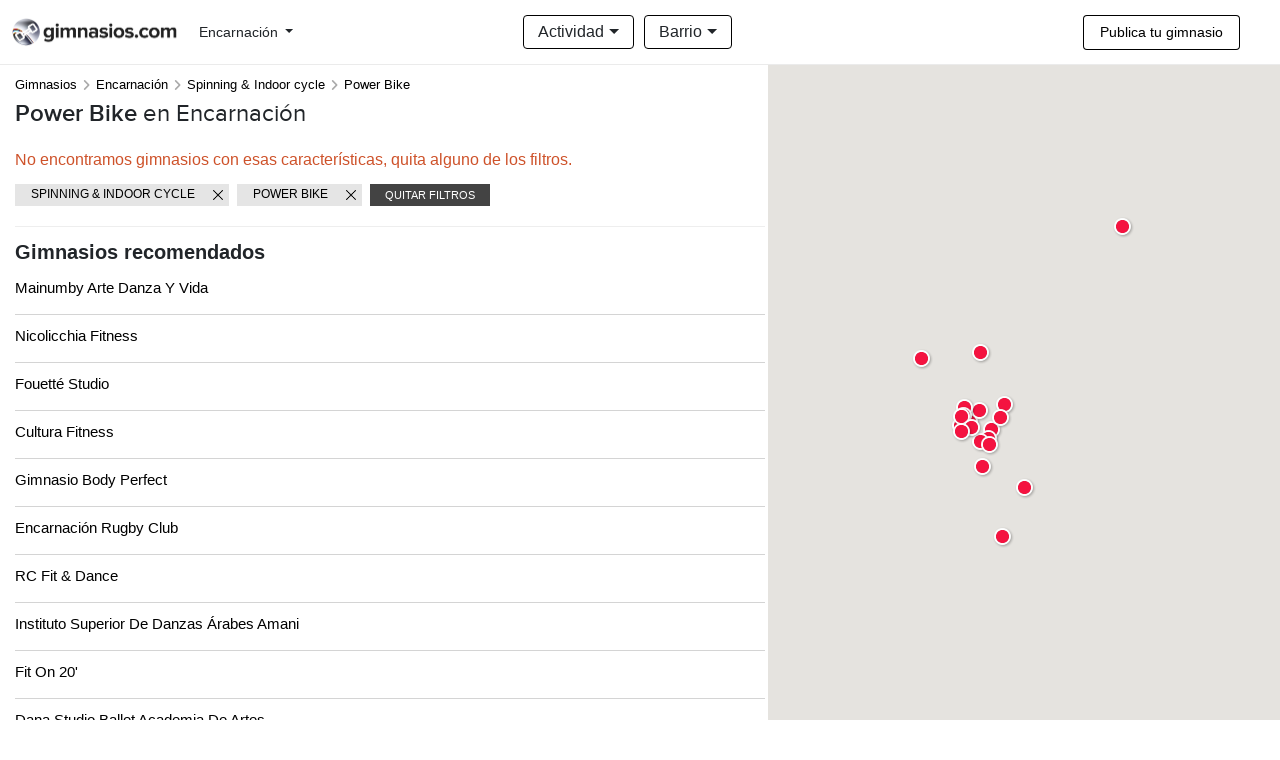

--- FILE ---
content_type: text/html; charset=UTF-8
request_url: https://www.gimnasios.com.py/encarnacion/spinning-indoor-cycle/power-bike/
body_size: 11671
content:
<!DOCTYPE html>
<html lang="es_PY">
    <head>
        <meta charset="UTF-8" />
        <meta name="viewport" content="width=device-width, initial-scale=1.0">

        
        
    <link rel="canonical" href="https://www.gimnasios.com.py/encarnacion/spinning-indoor-cycle/power-bike/" />

    <title>Power Bike en Encarnación - Actualizado Enero , 2026</title>

    <meta name="Description" content="Power Bike en Encarnación. Promociones exclusivas comprando en Gimnasios.com" />
    <meta name="Keywords" content="Power Bike en Encarnación, Power Bike" />

    <meta property="og:type" content="website" />
    <meta property="og:image" content="https://www.gimnasios.com.py/static/templates/default/images/fb-og-logo.png">
    <meta property="og:image:width" content="200" />
    <meta property="og:image:height" content="200" />
    <meta property="og:url" content="https://www.gimnasios.com.py/encarnacion/spinning-indoor-cycle/power-bike/">
    <meta property="og:title" content="Power Bike en Encarnación - Gimnasios.com">
    <meta property="og:description" content="Power Bike en Encarnación. Los mejores gimnasios en Encarnación están en Gimnasios.com. Compra online con el mejor precio garantizado." />
    <meta property="og:site_name" content="Gimnasios.com">
    <meta property="og:locale" content="es_PY" />
    <meta property='fb:app_id' content='239525496801325'/>

    
            <link rel="alternate" href="https://www.gimnasios.com/encarnacion/spinning-indoor-cycle/power-bike/" hreflang="es">
    
                                                                                                                                                                                <link rel="alternate" href="https://www.gimnasios.com.py/encarnacion/spinning-indoor-cycle/power-bike/" hreflang="es-PY">
                                      
    
    
        <link rel="icon" type="image/x-icon" href="https://www.gimnasios.com.py/static/templates/default/images/favicon.ico" />
        <link rel="apple-touch-icon" href="https://www.gimnasios.com.py/static/templates/default/images/apple-touch-icon.png"/>

        <link rel="stylesheet" href="https://stackpath.bootstrapcdn.com/bootstrap/4.4.1/css/bootstrap.min.css" integrity="sha384-Vkoo8x4CGsO3+Hhxv8T/Q5PaXtkKtu6ug5TOeNV6gBiFeWPGFN9MuhOf23Q9Ifjh" crossorigin="anonymous">

        <link rel="stylesheet" type="text/css" href="/vendors/fontawesome-6.1.2/css/all.css">
        <link rel="stylesheet" type="text/css" href="/vendors/fontawesome-6.1.2/css/v4-shims.css">

        <link rel="stylesheet" type="text/css" href="/css/social-icon-font.css">
        <link rel="stylesheet" type="text/css" href="/js/vendors/ajax-loading-icon/ajax-loading-icon.css">

        <link rel="stylesheet" type="text/css" href="/css/carousel.css">
        <link rel="stylesheet" type="text/css" href="/css/simple_header.css">
        <link rel="stylesheet" type="text/css" href="/css/footer.css?version=1.0">
        <link rel="stylesheet" type="text/css" href="/css/provider-review.css">

        <link media="screen" type="text/css" rel="stylesheet" href="https://cdnjs.cloudflare.com/ajax/libs/fotorama/4.6.4/fotorama.css">

        
        
                <script async data-id="101446050" src="//static.getclicky.com/js"></script>
        
                <script async data-id="101446062" src="//static.getclicky.com/js"></script>
        
                <link href="/js/vendors/ajax-loading-icon/ajax-loading-icon.css" media="screen" type="text/css" rel="stylesheet">
        <link href="/css/_provider_tags.css" media="screen" type="text/css" rel="stylesheet">
        <link href="/css/home-explore.css" media="screen" type="text/css" rel="stylesheet">
        <link href="/css/homeExploreResults.css" media="screen" type="text/css" rel="stylesheet">
        <link href="/css/explore_results_provider.css" media="screen" type="text/css" rel="stylesheet">
        <link href="/css/ratings.css" media="screen" type="text/css" rel="stylesheet">
        <link href="/css/search_results.css" media="screen" type="text/css" rel="stylesheet">
        <link href="/css/breadcrumbs.css" media="screen" type="text/css" rel="stylesheet">
    
    </head>
    <body>

        
                
            
    <section class="top-section">

      <header style="border-bottom: 1px solid rgb(0 0 0/8%)">
        <div class="container h-100">
          <div class="row h-100">
            <div class="col-6 col-sm-6 col-md-6 col-lg-3 d-flex flex-row align-items-center">
              <div class="logo">
                <!-- Desktop Logo -->
                <a href="/" class="d-none d-md-block">
                  <img src="/static/templates/default/images/logo.png" alt="Gimnasios.com" class="desktop-logo">
                </a>
                <!-- Mobile Logo -->
                <a href="/" class="d-block d-md-none">
                  <img src="/static/templates/default/images/logo-mobile.png" alt="Gimnasios.com" class="mobile-logo">
                </a>
              </div>

                            <div class="location-selector">
                <nav class="navbar navbar-expand navbar-default">
                  <button class="navbar-toggler" type="button" data-toggle="collapse" data-target="#navbarCollapse" aria-controls="navbarCollapse" aria-expanded="false" aria-label="Toggle navigation">
                    <span class="navbar-toggler-icon"></span>
                  </button>

                  <div class="collapse navbar-collapse" id="navbarCollapse">
                    <ul class="navbar-nav ml-auto">
                      <li class="nav-item dropdown">
                                                  
                          <button class="btn btn-default dropdown-toggle d-none d-md-block" type="button" id="dropdownMenuButtonDesktop" data-toggle="dropdown" aria-haspopup="true" aria-expanded="false">
                             Encarnación
                          </button>

                          <button class="btn btn-default dropdown-toggle d-flex d-md-none align-items-center " type="button" id="dropdownMenuButtonMobile" data-toggle="dropdown" aria-haspopup="true" aria-expanded="false">
                            Encarnación
                          </button>
                        
                        <div class="dropdown-menu scrollable-dropdown-menu" aria-labelledby="dropdownMenuButton">
                               
                              <a class="dropdown-item" href="/asuncion/gimnasios/">Asunción</a>
                               
                              <a class="dropdown-item" href="/ciudad-del-este/gimnasios/">Ciudad del Este</a>
                               
                              <a class="dropdown-item" href="/coronel-oviedo/gimnasios/">Coronel Oviedo</a>
                               
                              <a class="dropdown-item" href="/encarnacion/gimnasios/">Encarnación</a>
                               
                              <a class="dropdown-item" href="/gran-asuncion/gimnasios/">Gran Asunción</a>
                               
                              <a class="dropdown-item" href="/pedro-juan-caballero/gimnasios/">Pedro Juan Caballero</a>
                               
                              <a class="dropdown-item" href="/villarrica/gimnasios/">Villarrica</a>
                                             
                        </div>
                      </li>
                    </ul>
                  </div>
                </nav>
              </div>
                          </div>            

            <div class="col-lg-6 d-none d-lg-block">
              
                <div class="filter-bar h-100 d-flex flex-row align-items-center justify-content-center">

                                    <div class="dropdown dropdown-activities search-dropdown ">
                    <button class="btn dropdown-toggle" type="button" data-toggle="dropdown">Actividad <span class="caret"></span></button>
                    <div class="dropdown-menu scrollable-menu">
                      <ul class="">
                        
                                                      <li class="category">Artes Marciales</li>

                                                                                                                                                                    <li><a href="/encarnacion/artes-marciales/aikido/">Aikido</a></li>
                                                                                                                                                                                                                                                                      <li><a href="/encarnacion/artes-marciales/boxeo/">Boxeo</a></li>
                                                                                                                                                                                                                                                                      <li><a href="/encarnacion/artes-marciales/chi-kung/">Chi kung</a></li>
                                                                                                                                                                                                                                                                      <li><a href="/encarnacion/artes-marciales/defensa-personal/">Defensa Personal</a></li>
                                                                                                                                                                                                                                                                      <li><a href="/encarnacion/artes-marciales/full-contact/">Full Contact</a></li>
                                                                                                                                                                                                                                                                      <li><a href="/encarnacion/artes-marciales/hapkido/">Hapkido</a></li>
                                                                                                                                                                                                                                                                      <li><a href="/encarnacion/artes-marciales/jiu-jitsu/">Jiu Jitsu</a></li>
                                                                                                                                                                                                                                                                      <li><a href="/encarnacion/artes-marciales/judo/">Judo</a></li>
                                                                                                                                                                                                                                                                      <li><a href="/encarnacion/artes-marciales/karate/">Karate</a></li>
                                                                                                                                                                                                                                                                      <li><a href="/encarnacion/artes-marciales/karate-kyokushin/">Karate Kyokushin</a></li>
                                                                                                                                                                                                                                                                      <li><a href="/encarnacion/artes-marciales/ki-aikido/">Ki Aikido</a></li>
                                                                                                                                                                                                                                                                      <li><a href="/encarnacion/artes-marciales/kick-boxing/">Kick Boxing</a></li>
                                                                                                                                                                                                                                                                      <li><a href="/encarnacion/artes-marciales/kobudo/">Kobudo</a></li>
                                                                                                                                                                                                                                                                      <li><a href="/encarnacion/artes-marciales/krav-maga/">Krav Maga</a></li>
                                                                                                                                                                                                                                                                      <li><a href="/encarnacion/artes-marciales/kung-fu/">Kung Fu</a></li>
                                                                                                                                                                                                                                                                      <li><a href="/encarnacion/artes-marciales/martial-fitness/">Martial Fitness</a></li>
                                                                                                                                                                                                                                                                      <li><a href="/encarnacion/artes-marciales/mma/">MMA</a></li>
                                                                                                                                                                                                                                                                      <li><a href="/encarnacion/artes-marciales/muay-thai/">Muay Thai</a></li>
                                                                                                                                                                                                                                                                      <li><a href="/encarnacion/artes-marciales/ninjutsu/">Ninjutsu</a></li>
                                                                                                                                                                                                                                                                      <li><a href="/encarnacion/artes-marciales/pakua/">Pakua</a></li>
                                                                                                                                                                                                                                                                      <li><a href="/encarnacion/artes-marciales/tae-bo/">Tae-bo</a></li>
                                                                                                                                                                                                                                                                      <li><a href="/encarnacion/artes-marciales/taekwondo/">Taekwondo</a></li>
                                                                                                                                                                                                                                                                      <li><a href="/encarnacion/artes-marciales/tai-chi/">Tai Chi</a></li>
                                                                                                                                                                                                                                                                      <li><a href="/encarnacion/artes-marciales/tricking/">Tricking</a></li>
                                                                                                                                                                                                                                                                      <li><a href="/encarnacion/artes-marciales/wing-tsun/">Wing Tsun</a></li>
                                                                                                                                                                                                                                                                      <li><a href="/encarnacion/artes-marciales/wushu/">Wushu</a></li>
                                                                                                                                                          <li>&nbsp;</li>
                          
                        
                                                      <li class="category">Baile &amp; danza</li>

                                                                                                                                                                    <li><a href="/encarnacion/baile-danza/axe/">Axé</a></li>
                                                                                                                                                                                                                                                                      <li><a href="/encarnacion/baile-danza/bachata/">Bachata</a></li>
                                                                                                                                                                                                                                                                      <li><a href="/encarnacion/baile-danza/ballet-clasico/">Ballet clásico</a></li>
                                                                                                                                                                                                                                                                      <li><a href="/encarnacion/baile-danza/ballroom/">Ballroom</a></li>
                                                                                                                                                                                                                                                                      <li><a href="/encarnacion/baile-danza/break-dance/">Break dance</a></li>
                                                                                                                                                                                                                                                                      <li><a href="/encarnacion/baile-danza/capoeira/">Capoeira</a></li>
                                                                                                                                                                                                                                                                      <li><a href="/encarnacion/baile-danza/chachacha/">Chachachá</a></li>
                                                                                                                                                                                                                                                                      <li><a href="/encarnacion/baile-danza/comedia-musical/">Comedia musical</a></li>
                                                                                                                                                                                                                                                                      <li><a href="/encarnacion/baile-danza/contemporaneo/">Contemporáneo</a></li>
                                                                                                                                                                                                                                                                      <li><a href="/encarnacion/baile-danza/dancehall/">Dancehall</a></li>
                                                                                                                                                                                                                                                                      <li><a href="/encarnacion/baile-danza/danza-acrobatica/">Danza acrobática</a></li>
                                                                                                                                                                                                                                                                      <li><a href="/encarnacion/baile-danza/danza-aerea/">Danza aérea</a></li>
                                                                                                                                                                                                                                                                      <li><a href="/encarnacion/baile-danza/danza-arabe/">Danza árabe</a></li>
                                                                                                                                                                                                                                                                      <li><a href="/encarnacion/baile-danza/danza-comercial/">Danza comercial</a></li>
                                                                                                                                                                                                                                                                      <li><a href="/encarnacion/baile-danza/danza-espanola/">Danza española</a></li>
                                                                                                                                                                                                                                                                      <li><a href="/encarnacion/baile-danza/danza-india/">Danza india</a></li>
                                                                                                                                                                                                                                                                      <li><a href="/encarnacion/baile-danza/femme-style/">Femme Style</a></li>
                                                                                                                                                                                                                                                                      <li><a href="/encarnacion/baile-danza/folklore/">Folklore</a></li>
                                                                                                                                                                                                                                                                      <li><a href="/encarnacion/baile-danza/gimnasia-artistica/">Gimnasia artística</a></li>
                                                                                                                                                                                                                                                                      <li><a href="/encarnacion/baile-danza/hip-hop/">Hip Hop</a></li>
                                                                                                                                                                                                                                                                      <li><a href="/encarnacion/baile-danza/house-dance/">House dance</a></li>
                                                                                                                                                                                                                                                                      <li><a href="/encarnacion/baile-danza/jazz/">Jazz</a></li>
                                                                                                                                                                                                                                                                      <li><a href="/encarnacion/baile-danza/k-pop/">K-pop</a></li>
                                                                                                                                                                                                                                                                      <li><a href="/encarnacion/baile-danza/kizomba/">Kizomba</a></li>
                                                                                                                                                                                                                                                                      <li><a href="/encarnacion/baile-danza/lambazouk/">Lambazouk</a></li>
                                                                                                                                                                                                                                                                      <li><a href="/encarnacion/baile-danza/plena/">Plena</a></li>
                                                                                                                                                                                                                                                                      <li><a href="/encarnacion/baile-danza/pole-dance/">Pole dance</a></li>
                                                                                                                                                                                                                                                                      <li><a href="/encarnacion/baile-danza/pop-dance/">Pop Dance</a></li>
                                                                                                                                                                                                                                                                      <li><a href="/encarnacion/baile-danza/pop-latino/">Pop Latino</a></li>
                                                                                                                                                                                                                                                                      <li><a href="/encarnacion/baile-danza/reggaeton/">Reggaeton</a></li>
                                                                                                                                                                                                                                                                      <li><a href="/encarnacion/baile-danza/ritmos-latinos/">Ritmos latinos</a></li>
                                                                                                                                                                                                                                                                      <li><a href="/encarnacion/baile-danza/ritmos-urbanos/">Ritmos urbanos</a></li>
                                                                                                                                                                                                                                                                      <li><a href="/encarnacion/baile-danza/rock/">Rock</a></li>
                                                                                                                                                                                                                                                                      <li><a href="/encarnacion/baile-danza/salsa/">Salsa</a></li>
                                                                                                                                                                                                                                                                      <li><a href="/encarnacion/baile-danza/street-jazz/">Street Jazz</a></li>
                                                                                                                                                                                                                                                                      <li><a href="/encarnacion/baile-danza/tango/">Tango</a></li>
                                                                                                                                                                                                                                                                      <li><a href="/encarnacion/baile-danza/tap/">Tap</a></li>
                                                                                                                                                                                                                                                                      <li><a href="/encarnacion/baile-danza/telas/">Telas</a></li>
                                                                                                                                                                                                                                                                      <li><a href="/encarnacion/baile-danza/twerking/">Twerking</a></li>
                                                                                                                                                                                                                                                                      <li><a href="/encarnacion/baile-danza/vals/">Vals</a></li>
                                                                                                                                                                                                                                                                      <li><a href="/encarnacion/baile-danza/waacking/">Waacking</a></li>
                                                                                                                                                          <li>&nbsp;</li>
                          
                        
                                                      <li class="category">Bienestar &amp; Estética</li>

                                                                                                                                                                    <li><a href="/encarnacion/salud-estetica/capsula-termoadelgazante/">Cápsula Termoadelgazante</a></li>
                                                                                                                                                                                                                                                                      <li><a href="/encarnacion/salud-estetica/electrodos/">Electrodos</a></li>
                                                                                                                                                                                                                                                                      <li><a href="/encarnacion/salud-estetica/masaje-deportivo/">Masaje Deportivo</a></li>
                                                                                                                                                                                                                                                                      <li><a href="/encarnacion/salud-estetica/masajes/">Masajes</a></li>
                                                                                                                                                                                                                                                                      <li><a href="/encarnacion/salud-estetica/perdida-peso/">Pérdida de peso</a></li>
                                                                                                                                                                                                                                                                      <li><a href="/encarnacion/salud-estetica/plataforma-vibratoria/">Plataforma Vibratoria</a></li>
                                                                                                                                                                                                                                                                      <li><a href="/encarnacion/salud-estetica/spa/">Spa</a></li>
                                                                                                                                                                                                                                                                      <li><a href="/encarnacion/salud-estetica/ultracavitacion/">Ultracavitación</a></li>
                                                                                                                                                          <li>&nbsp;</li>
                          
                        
                                                      <li class="category">Deportes &amp; Aire libre</li>

                                                                                                                                                                    <li><a href="/encarnacion/deportes-aire-libre/basquetbol/">Básquetbol</a></li>
                                                                                                                                                                                                                                                                      <li><a href="/encarnacion/deportes-aire-libre/entrenamiento-aire-libre/">Entrenamiento al aire libre</a></li>
                                                                                                                                                                                                                                                                      <li><a href="/encarnacion/deportes-aire-libre/entrenamiento-playa/">Entrenamiento en la playa</a></li>
                                                                                                                                                                                                                                                                      <li><a href="/encarnacion/deportes-aire-libre/escalada/">Escalada</a></li>
                                                                                                                                                                                                                                                                      <li><a href="/encarnacion/deportes-aire-libre/futbol/">Fútbol</a></li>
                                                                                                                                                                                                                                                                      <li><a href="/encarnacion/deportes-aire-libre/futbol-5/">Fútbol 5</a></li>
                                                                                                                                                                                                                                                                      <li><a href="/encarnacion/deportes-aire-libre/futbol-infantil/">Fútbol infantil</a></li>
                                                                                                                                                                                                                                                                      <li><a href="/encarnacion/deportes-aire-libre/golf/">Golf</a></li>
                                                                                                                                                                                                                                                                      <li><a href="/encarnacion/deportes-aire-libre/grupo-de-running/">Grupo de Running</a></li>
                                                                                                                                                                                                                                                                      <li><a href="/encarnacion/deportes-aire-libre/padel/">Padel</a></li>
                                                                                                                                                                                                                                                                      <li><a href="/encarnacion/deportes-aire-libre/parkour/">Parkour</a></li>
                                                                                                                                                                                                                                                                      <li><a href="/encarnacion/deportes-aire-libre/patinaje/">Patinaje</a></li>
                                                                                                                                                                                                                                                                      <li><a href="/encarnacion/deportes-aire-libre/rollers/">Rollers</a></li>
                                                                                                                                                                                                                                                                      <li><a href="/encarnacion/deportes-aire-libre/running/">Running</a></li>
                                                                                                                                                                                                                                                                      <li><a href="/encarnacion/deportes-aire-libre/squash/">Squash</a></li>
                                                                                                                                                                                                                                                                      <li><a href="/encarnacion/deportes-aire-libre/tenis/">Tenis</a></li>
                                                                                                                                                                                                                                                                      <li><a href="/encarnacion/deportes-aire-libre/volley/">Volley</a></li>
                                                                                                                                                          <li>&nbsp;</li>
                          
                        
                                                      <li class="category">Fitness &amp; Aerobics</li>

                                                                                                                                                                    <li><a href="/encarnacion/fitness-aerobics/abdominales/">Abdominales</a></li>
                                                                                                                                                                                                                                                                      <li><a href="/encarnacion/fitness-aerobics/acondicionamiento-fisico/">Acondicionamiento Físico</a></li>
                                                                                                                                                                                                                                                                      <li><a href="/encarnacion/fitness-aerobics/aero-local/">Aero Local</a></li>
                                                                                                                                                                                                                                                                      <li><a href="/encarnacion/fitness-aerobics/aero-step/">Aero Step</a></li>
                                                                                                                                                                                                                                                                      <li><a href="/encarnacion/fitness-aerobics/aero-tonificacion/">Aero Tonificación</a></li>
                                                                                                                                                                                                                                                                      <li><a href="/encarnacion/fitness-aerobics/aerobics/">Aerobics</a></li>
                                                                                                                                                                                                                                                                      <li><a href="/encarnacion/fitness-aerobics/aerobox/">Aerobox</a></li>
                                                                                                                                                                                                                                                                      <li><a href="/encarnacion/fitness-aerobics/aerodance/">Aerodance</a></li>
                                                                                                                                                                                                                                                                      <li><a href="/encarnacion/fitness-aerobics/aerolatino/">Aerolatino</a></li>
                                                                                                                                                                                                                                                                      <li><a href="/encarnacion/fitness-aerobics/aqua-zumba/">Aqua Zumba</a></li>
                                                                                                                                                                                                                                                                      <li><a href="/encarnacion/fitness-aerobics/bodyattack-/">BODYATTACK ®</a></li>
                                                                                                                                                                                                                                                                      <li><a href="/encarnacion/fitness-aerobics/bodybalance-/">BODYBALANCE ®</a></li>
                                                                                                                                                                                                                                                                      <li><a href="/encarnacion/fitness-aerobics/bodycombat-/">BODYCOMBAT ®</a></li>
                                                                                                                                                                                                                                                                      <li><a href="/encarnacion/fitness-aerobics/bodyjamz-/">BODYJAMz ®</a></li>
                                                                                                                                                                                                                                                                      <li><a href="/encarnacion/fitness-aerobics/bodypump-/">BODYPUMP ®</a></li>
                                                                                                                                                                                                                                                                      <li><a href="/encarnacion/fitness-aerobics/bodystep-/">BODYSTEP ®</a></li>
                                                                                                                                                                                                                                                                      <li><a href="/encarnacion/fitness-aerobics/bodyvive-/">BODYVIVE ®</a></li>
                                                                                                                                                                                                                                                                      <li><a href="/encarnacion/fitness-aerobics/boot-camp/">Boot Camp</a></li>
                                                                                                                                                                                                                                                                      <li><a href="/encarnacion/fitness-aerobics/cardio/">Cardio</a></li>
                                                                                                                                                                                                                                                                      <li><a href="/encarnacion/fitness-aerobics/cardiobox/">Cardiobox</a></li>
                                                                                                                                                                                                                                                                      <li><a href="/encarnacion/fitness-aerobics/circuit-training/">Circuit Training</a></li>
                                                                                                                                                                                                                                                                      <li><a href="/encarnacion/fitness-aerobics/combat/">Combat</a></li>
                                                                                                                                                                                                                                                                      <li><a href="/encarnacion/fitness-aerobics/cxworx-/">CXWORX ®</a></li>
                                                                                                                                                                                                                                                                      <li><a href="/encarnacion/fitness-aerobics/electrofitness/">Electrofitness</a></li>
                                                                                                                                                                                                                                                                      <li><a href="/encarnacion/fitness-aerobics/elongacion/">Elongación</a></li>
                                                                                                                                                                                                                                                                      <li><a href="/encarnacion/fitness-aerobics/entrenamiento-personalizado/">Entrenamiento personalizado</a></li>
                                                                                                                                                                                                                                                                      <li><a href="/encarnacion/fitness-aerobics/estimulacion-temprana/">Estimulación temprana</a></li>
                                                                                                                                                                                                                                                                      <li><a href="/encarnacion/fitness-aerobics/factor-f-/">Factor F ®</a></li>
                                                                                                                                                                                                                                                                      <li><a href="/encarnacion/fitness-aerobics/fight-do-/">Fight Do ®</a></li>
                                                                                                                                                                                                                                                                      <li><a href="/encarnacion/fitness-aerobics/fit-barre/">Fit Barre</a></li>
                                                                                                                                                                                                                                                                      <li><a href="/encarnacion/fitness-aerobics/fit-combat/">Fit combat</a></li>
                                                                                                                                                                                                                                                                      <li><a href="/encarnacion/fitness-aerobics/fitball/">Fitball</a></li>
                                                                                                                                                                                                                                                                      <li><a href="/encarnacion/fitness-aerobics/full-body/">Full Body</a></li>
                                                                                                                                                                                                                                                                      <li><a href="/encarnacion/fitness-aerobics/gap/">GAP</a></li>
                                                                                                                                                                                                                                                                      <li><a href="/encarnacion/fitness-aerobics/gimnasia-acuatica/">Gimnasia Acuática</a></li>
                                                                                                                                                                                                                                                                      <li><a href="/encarnacion/fitness-aerobics/gimnasia-infantil/">Gimnasia infantil</a></li>
                                                                                                                                                                                                                                                                      <li><a href="/encarnacion/fitness-aerobics/gimnasia-localizada/">Gimnasia Localizada</a></li>
                                                                                                                                                                                                                                                                      <li><a href="/encarnacion/fitness-aerobics/hard-combat/">Hard Combat</a></li>
                                                                                                                                                                                                                                                                      <li><a href="/encarnacion/fitness-aerobics/hard-training/">Hard Training</a></li>
                                                                                                                                                                                                                                                                      <li><a href="/encarnacion/fitness-aerobics/hiit/">HIIT</a></li>
                                                                                                                                                                                                                                                                      <li><a href="/encarnacion/fitness-aerobics/jump/">JUMP</a></li>
                                                                                                                                                                                                                                                                      <li><a href="/encarnacion/fitness-aerobics/kangoo-jumps/">Kangoo Jumps</a></li>
                                                                                                                                                                                                                                                                      <li><a href="/encarnacion/fitness-aerobics/kettlebells/">Kettlebells</a></li>
                                                                                                                                                                                                                                                                      <li><a href="/encarnacion/fitness-aerobics/kimax-/">KIMAX ®</a></li>
                                                                                                                                                                                                                                                                      <li><a href="/encarnacion/fitness-aerobics/kropp-3d/">Kropp 3d</a></li>
                                                                                                                                                                                                                                                                      <li><a href="/encarnacion/fitness-aerobics/local-mix/">Local Mix</a></li>
                                                                                                                                                                                                                                                                      <li><a href="/encarnacion/fitness-aerobics/mega-danz-/">Mega Danz ®</a></li>
                                                                                                                                                                                                                                                                      <li><a href="/encarnacion/fitness-aerobics/metabolic-circuit/">Metabolic Circuit</a></li>
                                                                                                                                                                                                                                                                      <li><a href="/encarnacion/fitness-aerobics/muevelo/">Muevelo</a></li>
                                                                                                                                                                                                                                                                      <li><a href="/encarnacion/fitness-aerobics/musculacion/">Musculación</a></li>
                                                                                                                                                                                                                                                                      <li><a href="/encarnacion/fitness-aerobics/power-jump/">Power Jump</a></li>
                                                                                                                                                                                                                                                                      <li><a href="/encarnacion/fitness-aerobics/power-plate/">Power Plate</a></li>
                                                                                                                                                                                                                                                                      <li><a href="/encarnacion/fitness-aerobics/power-step/">Power Step</a></li>
                                                                                                                                                                                                                                                                      <li><a href="/encarnacion/fitness-aerobics/psicomotricidad/">Psicomotricidad</a></li>
                                                                                                                                                                                                                                                                      <li><a href="/encarnacion/fitness-aerobics/ritmos/">Ritmos</a></li>
                                                                                                                                                                                                                                                                      <li><a href="/encarnacion/fitness-aerobics/shbam-/">SH&#039;BAM ®</a></li>
                                                                                                                                                                                                                                                                      <li><a href="/encarnacion/fitness-aerobics/step/">Step</a></li>
                                                                                                                                                                                                                                                                      <li><a href="/encarnacion/fitness-aerobics/step-local/">Step Local</a></li>
                                                                                                                                                                                                                                                                      <li><a href="/encarnacion/fitness-aerobics/stretching/">Stretching</a></li>
                                                                                                                                                                                                                                                                      <li><a href="/encarnacion/fitness-aerobics/strong-nation/">STRONG Nation™</a></li>
                                                                                                                                                                                                                                                                      <li><a href="/encarnacion/fitness-aerobics/tabata/">Tabata</a></li>
                                                                                                                                                                                                                                                                      <li><a href="/encarnacion/fitness-aerobics/u-bound-/">U Bound ®</a></li>
                                                                                                                                                                                                                                                                      <li><a href="/encarnacion/fitness-aerobics/x-55-/">X 55 ®</a></li>
                                                                                                                                                                                                                                                                      <li><a href="/encarnacion/fitness-aerobics/x-fit/">X-Fit</a></li>
                                                                                                                                                                                                                                                                      <li><a href="/encarnacion/fitness-aerobics/zumba/">Zumba</a></li>
                                                                                                                                                          <li>&nbsp;</li>
                          
                        
                                                      <li class="category">Funcional &amp; CrossFit</li>

                                                                                                                                                                    <li><a href="/encarnacion/funcional-crossfit/bodybuilding/">Bodybuilding</a></li>
                                                                                                                                                                                                                                                                      <li><a href="/encarnacion/funcional-crossfit/calistenia/">Calistenia</a></li>
                                                                                                                                                                                                                                                                      <li><a href="/encarnacion/funcional-crossfit/cross-training/">Cross Training</a></li>
                                                                                                                                                                                                                                                                      <li><a href="/encarnacion/funcional-crossfit/crossfit/">CrossFit</a></li>
                                                                                                                                                                                                                                                                      <li><a href="/encarnacion/funcional-crossfit/entrenamiento-en-suspension/">Entrenamiento en suspensión</a></li>
                                                                                                                                                                                                                                                                      <li><a href="/encarnacion/funcional-crossfit/entrenamiento-funcional/">Entrenamiento funcional</a></li>
                                                                                                                                                                                                                                                                      <li><a href="/encarnacion/funcional-crossfit/entrenamiento-hibrido/">Entrenamiento híbrido</a></li>
                                                                                                                                                                                                                                                                      <li><a href="/encarnacion/funcional-crossfit/fuerza/">Fuerza</a></li>
                                                                                                                                                                                                                                                                      <li><a href="/encarnacion/funcional-crossfit/full-training/">Full Training</a></li>
                                                                                                                                                                                                                                                                      <li><a href="/encarnacion/funcional-crossfit/les-mills/">Les Mills</a></li>
                                                                                                                                                                                                                                                                      <li><a href="/encarnacion/funcional-crossfit/ocr-training/">OCR Training</a></li>
                                                                                                                                                                                                                                                                      <li><a href="/encarnacion/funcional-crossfit/open-box-training/">Open Box</a></li>
                                                                                                                                                                                                                                                                      <li><a href="/encarnacion/funcional-crossfit/trepar-la-cuerda/">Trepar la cuerda</a></li>
                                                                                                                                                                                                                                                                      <li><a href="/encarnacion/funcional-crossfit/trx/">TRX</a></li>
                                                                                                                                                          <li>&nbsp;</li>
                          
                        
                                                      <li class="category">Natación</li>

                                                                                                                                                                    <li><a href="/encarnacion/natacion/acuaterapia/">Acuaterapia</a></li>
                                                                                                                                                                                                                                                                      <li><a href="/encarnacion/natacion/aqua-spinning/">Aqua Spinning</a></li>
                                                                                                                                                                                                                                                                      <li><a href="/encarnacion/natacion/aqua-zumba/">Aqua Zumba</a></li>
                                                                                                                                                                                                                                                                      <li><a href="/encarnacion/natacion/natacion/">Natación</a></li>
                                                                                                                                                                                                                                                                      <li><a href="/encarnacion/natacion/pileta-libre/">Pileta libre</a></li>
                                                                                                                                                          <li>&nbsp;</li>
                          
                        
                                                      <li class="category">Pilates</li>

                                                                                                                                                                    <li><a href="/encarnacion/pilates/esferokinesis/">Esferokinesis</a></li>
                                                                                                                                                                                                                                                                      <li><a href="/encarnacion/pilates/clases-pilates/">Pilates</a></li>
                                                                                                                                                                                                                                                                      <li><a href="/encarnacion/pilates/pilates-aereo/">Pilates Aéreo</a></li>
                                                                                                                                                                                                                                                                      <li><a href="/encarnacion/pilates/pilates-circuito/">Pilates Circuito</a></li>
                                                                                                                                                                                                                                                                      <li><a href="/encarnacion/pilates/pilates-mat/">Pilates Mat</a></li>
                                                                                                                                                                                                                                                                      <li><a href="/encarnacion/pilates/pilates-reformer/">Pilates Reformer</a></li>
                                                                                                                                                                                                                                                                      <li><a href="/encarnacion/pilates/wellbarre/">WellBarre</a></li>
                                                                                                                                                          <li>&nbsp;</li>
                          
                        
                                                      <li class="category">Spinning &amp; Indoor cycle</li>

                                                                                                                                                                    <li><a href="/encarnacion/spinning-indoor-cycle/cycle/">Cycle</a></li>
                                                                                                                                                                                                                                                                      <li><a href="/encarnacion/spinning-indoor-cycle/indoor-bike/">Indoor Bike</a></li>
                                                                                                                                                                                                                                                                      <li><a href="/encarnacion/spinning-indoor-cycle/indoor-cycle/">Indoor Cycle</a></li>
                                                                                                                                                                                                                                                                      <li><a href="/encarnacion/spinning-indoor-cycle/power-bike/">Power Bike</a></li>
                                                                                                                                                                                                                                                                      <li><a href="/encarnacion/spinning-indoor-cycle/rpm-/">RPM ®</a></li>
                                                                                                                                                                                                                                                                      <li><a href="/encarnacion/spinning-indoor-cycle/spinning/">Spinning</a></li>
                                                                                                                                                                                                                                                                      <li><a href="/encarnacion/spinning-indoor-cycle/spinning-virtual/">Spinning Virtual</a></li>
                                                                                                                                                                                                                                                                      <li><a href="/encarnacion/spinning-indoor-cycle/thermobike/">ThermoBike</a></li>
                                                                                                                                                                                                                                                                      <li><a href="/encarnacion/spinning-indoor-cycle/top-ride-/">Top Ride ®</a></li>
                                                                                                                                                          <li>&nbsp;</li>
                          
                        
                                                      <li class="category">Yoga</li>

                                                                                                                                                                    <li><a href="/encarnacion/yoga/bikram-yoga/">Bikram Yoga</a></li>
                                                                                                                                                                                                                                                                      <li><a href="/encarnacion/yoga/hatha-yoga/">Hatha Yoga</a></li>
                                                                                                                                                                                                                                                                      <li><a href="/encarnacion/yoga/hot-yoga/">Hot Yoga</a></li>
                                                                                                                                                                                                                                                                      <li><a href="/encarnacion/yoga/kundalini-yoga/">Kundalini Yoga</a></li>
                                                                                                                                                                                                                                                                      <li><a href="/encarnacion/yoga/power-yoga/">Power Yoga</a></li>
                                                                                                                                                                                                                                                                      <li><a href="/encarnacion/yoga/clases-yoga/">Yoga</a></li>
                                                                                                                                                                                                                                                                      <li><a href="/encarnacion/yoga/yoga-aereo/">Yoga Aéreo</a></li>
                                                                                                                                                                                                                                                                      <li><a href="/encarnacion/yoga/yoga-ashtanga/">Yoga Ashtanga</a></li>
                                                                                                                                                                                                                                                                      <li><a href="/encarnacion/yoga/yoga-dinamico/">Yoga Dinámico</a></li>
                                                                                                                                                                                                                                                                      <li><a href="/encarnacion/yoga/yoga-iyengar/">Yoga Iyengar</a></li>
                                                                                                                                                                                                                                                                      <li><a href="/encarnacion/yoga/yoga-kurunta/">Yoga Kurunta</a></li>
                                                                                                                                                                                                                                                                      <li><a href="/encarnacion/yoga/yoga-natha/">Yoga Natha</a></li>
                                                                                                                                                                                                                                                                      <li><a href="/encarnacion/yoga/yoga-prenatal/">Yoga Prenatal</a></li>
                                                                                                                                                                                                                                                                      <li><a href="/encarnacion/yoga/yoga-vinyasa-flow/">Yoga Vinyasa Flow</a></li>
                                                                                                                                                          <li>&nbsp;</li>
                          
                        
                      </ul>
                    </div>
                  </div>
                  
                  
                                                                                  
                    <div class="dropdown dropdown-districts search-dropdown">
                      <button class="btn dropdown-toggle" type="button" data-toggle="dropdown">Barrio <span class="caret"></span></button>
                      <div class="dropdown-menu scrollable-menu">
                        <ul class="">
                                                                                                                                                      <li><a href="/encarnacion/arroyo-pora/spinning-indoor-cycle/power-bike/">Arroyo Porã</a></li>
                                                                                                                                                                                                                                                <li><a href="/encarnacion/catedral/spinning-indoor-cycle/power-bike/">Catedral</a></li>
                                                                                                                                                                                                                                                <li><a href="/encarnacion/centro-encarnacion/spinning-indoor-cycle/power-bike/">Centro</a></li>
                                                                                                                                                                                                                                                <li><a href="/encarnacion/ciudad-nueva-encarnacion/spinning-indoor-cycle/power-bike/">Ciudad Nueva</a></li>
                                                                                                                                                                                                                                                <li><a href="/encarnacion/maria-auxiliadora/spinning-indoor-cycle/power-bike/">María Auxiliadora</a></li>
                                                                                                                                                                                                                                                <li><a href="/encarnacion/san-blas-encarnacion/spinning-indoor-cycle/power-bike/">San Blas</a></li>
                                                                                                                                                                                                                                                <li><a href="/encarnacion/san-jose-encarnacion/spinning-indoor-cycle/power-bike/">San José</a></li>
                                                                                                                                                                                                                                                <li><a href="/encarnacion/san-pedro-encarnacion/spinning-indoor-cycle/power-bike/">San Pedro</a></li>
                                                                                                                                            </ul>
                      </div>
                    </div>
                  
                </div>
                          </div>

            <div class="col-6 col-sm-6 col-md-6 col-lg-3">
              <a class="list-your-property btn-default d-none d-md-block" href="https://socios.gimnasios.com/" target="_blank">Publica tu gimnasio</a>
              <a class="list-your-property btn-default d-block d-md-none" href="https://socios.gimnasios.com/" target="_blank">Publica tu gym</a>
            </div>

          </div>
        </div>
      </header>
    </section>

    <section class="page-content">
      <div class="dnz-inbox-page">
        <div class="container-fluid clearfix">

          <div id="listing" class="left-column clearfix" style="transform: translateX(0%);transition: transform 850ms cubic-bezier(0.25, 1, 0.5, 1) 50ms;">

              <!-- STARTS BREADCRUMBS SECTION -->
              <div class="breadcrumbs-container breadcrumbs-container-search">
                <nav id="breadcrumb" class="gm-breadcrumb" role="navigation" aria-label="You are here">
                  <ol class="breadcrumb_list" vocab="http://schema.org/" typeof="BreadcrumbList">

                    <li property="itemListElement" typeof="ListItem" class="breadcrumb_item inline-container">
                      <div class="breadcrumb_text">
                        <a property="item" typeof="WebPage" href="/" class="link" title="Gimnasios.com">Gimnasios</a>
                        <meta property="position" content="1">
                        <meta property="name" content="gimnasios.com">
                      </div>
                    </li>

                                          
                        <li property="itemListElement" typeof="ListItem" class="breadcrumb_item inline-container">
                          <i class="fas fa-angle-right"></i>
                          <div class="breadcrumb_text">
                            <a property="item" typeof="WebPage" href="/encarnacion/gimnasios/" class="link" title="Encarnación">Encarnación</a>
                            <meta property="position" content="2">
                            <meta property="name" content="Encarnación">
                          </div>
                        </li>

                      
                                          
                        <li property="itemListElement" typeof="ListItem" class="breadcrumb_item inline-container">
                          <i class="fas fa-angle-right"></i>
                          <div class="breadcrumb_text">
                            <a property="item" typeof="WebPage" href="/encarnacion/spinning-indoor-cycle/" class="link" title="Spinning &amp; Indoor cycle">Spinning &amp; Indoor cycle</a>
                            <meta property="position" content="3">
                            <meta property="name" content="Spinning &amp; Indoor cycle">
                          </div>
                        </li>

                      
                                          
                        <li property="itemListElement" typeof="ListItem" class="breadcrumb_item inline-container">
                          <i class="fas fa-angle-right"></i>
                          <div class="breadcrumb_text">
                          <h1 class="breadcrumb_h1">Power Bike</h1>
                          <meta property="position" content="4">
                          <meta property="name" content="Power Bike">
                          </div>
                        </li>

                      
                    
                  </ol>
                </nav>
              </div>
              <!-- ENDS BREADCRUMBS SECTION -->


              <div class="movete-search-results-header">
                <h1><span id="movete-search-title-search">Power Bike</span> en <span id="movete-search-title-place">Encarnación</span></h1>
              </div>

                            <div class="dance-up-no-results " style="padding:0 18px 10px 0px;border-bottom:1px solid #eee;">
                  <p class="dance-up-app-error" style="font-size: 1.6rem; margin: 0px auto 12px auto; padding: 0px; color:#ce522a">No encontramos gimnasios con esas características, quita alguno de los filtros.</p>

                  <div class="applied-filter tags">

                    

                    
                      
                                                                            
                      
                      <p>
                        <a href="/encarnacion/gimnasios/" class="filtered-brand">Spinning &amp; Indoor cycle</a>
                        <a href="/encarnacion/gimnasios/" class="remove-icon" data-type="f" data-parent="Brand" data-filter="2GO"></a>
                      </p>
                    

                    
                      
                        
                                                                                  
                        
                      
                      <p>
                        <a href="/encarnacion/spinning-indoor-cycle/" class="filtered-brand">Power Bike</a>
                        <a href="/encarnacion/spinning-indoor-cycle/" class="remove-icon" data-type="f" data-parent="Brand" data-filter="2GO"></a>
                      </p>
                    

                    
                    <a class="clear-all" href="/encarnacion/gimnasios/">Quitar filtros</a>
                  </div>
              </div>
              <p style="padding: 10px 18px 0px 0px;margin: 0;font-size: 20px;font-weight: 600;"> Gimnasios recomendados</p>
              

              <div class="js_skeleton__search-wrapper">
                                      <div class="skeleton__search-item">
                      <div class="skeleton-full">
                        <div class="skeleton-full__images col-md-4 col-sm-12 col-xs-12">
                          <div class="skeleton-full__images-item"></div>
                        </div>
                        <div class="skeleton-full__content col-md-8 col-sm-12 col-xs-12">
                          <div class="skeleton-full__content-item-small half"></div>
                          <div class="skeleton-full__content-item-small quarter"></div>
                          <div class="skeleton-full__content-item-big"></div>
                          <div class="skeleton-full__content-item-big"></div>
                        </div>
                      </div>
                    </div>
                                      <div class="skeleton__search-item">
                      <div class="skeleton-full">
                        <div class="skeleton-full__images col-md-4 col-sm-12 col-xs-12">
                          <div class="skeleton-full__images-item"></div>
                        </div>
                        <div class="skeleton-full__content col-md-8 col-sm-12 col-xs-12">
                          <div class="skeleton-full__content-item-small half"></div>
                          <div class="skeleton-full__content-item-small quarter"></div>
                          <div class="skeleton-full__content-item-big"></div>
                          <div class="skeleton-full__content-item-big"></div>
                        </div>
                      </div>
                    </div>
                                      <div class="skeleton__search-item">
                      <div class="skeleton-full">
                        <div class="skeleton-full__images col-md-4 col-sm-12 col-xs-12">
                          <div class="skeleton-full__images-item"></div>
                        </div>
                        <div class="skeleton-full__content col-md-8 col-sm-12 col-xs-12">
                          <div class="skeleton-full__content-item-small half"></div>
                          <div class="skeleton-full__content-item-small quarter"></div>
                          <div class="skeleton-full__content-item-big"></div>
                          <div class="skeleton-full__content-item-big"></div>
                        </div>
                      </div>
                    </div>
                                      <div class="skeleton__search-item">
                      <div class="skeleton-full">
                        <div class="skeleton-full__images col-md-4 col-sm-12 col-xs-12">
                          <div class="skeleton-full__images-item"></div>
                        </div>
                        <div class="skeleton-full__content col-md-8 col-sm-12 col-xs-12">
                          <div class="skeleton-full__content-item-small half"></div>
                          <div class="skeleton-full__content-item-small quarter"></div>
                          <div class="skeleton-full__content-item-big"></div>
                          <div class="skeleton-full__content-item-big"></div>
                        </div>
                      </div>
                    </div>
                                </div>

              <div class="js_matches-wrapper clearfix" data-pin-icon="/images/location.png">

                                        
<div class="movete-result-provider js_hoverable__search-item" href="/mainumby-arte-danza-y-vida/"  data-lat="-27.33225700" data-lng="-55.86205100" data-providername="Mainumby Arte Danza Y Vida"
data-address="Independencia Nacional Esquina 14 De Mayo" data-provider="11691"  data-addressicon="/images/location.png" data-profilePath="/mainumby-arte-danza-y-vida/" >

  

  <div class="movete-result-provider-data" style="width:100%" >

    <a href="/mainumby-arte-danza-y-vida/" class="result-provider-link" target="_blank">

              <p class="movete-result-provider-name" style="font-weight: normal;font-size: 1.5rem;">Mainumby Arte Danza Y Vida</p>
      
          </a>

  </div>



  
</div>
                                        
<div class="movete-result-provider js_hoverable__search-item" href="/nicolicchia-fitness/"  data-lat="-27.34326000" data-lng="-55.86504300" data-providername="Nicolicchia Fitness"
data-address="Carlos Antonio López Entre Pedro Juan Caballero Y Antequera" data-provider="11702"  data-addressicon="/images/location.png" data-profilePath="/nicolicchia-fitness/" >

  

  <div class="movete-result-provider-data" style="width:100%" >

    <a href="/nicolicchia-fitness/" class="result-provider-link" target="_blank">

              <p class="movete-result-provider-name" style="font-weight: normal;font-size: 1.5rem;">Nicolicchia Fitness</p>
      
          </a>

  </div>



  
</div>
                                        
<div class="movete-result-provider js_hoverable__search-item" href="/fouette-studio/"  data-lat="-27.30856100" data-lng="-55.86595400" data-providername="Fouetté Studio"
data-address="Rio Apa Casi Avenida Víctor Matiauda" data-provider="11703"  data-addressicon="/images/location.png" data-profilePath="/fouette-studio/" >

  

  <div class="movete-result-provider-data" style="width:100%" >

    <a href="/fouette-studio/" class="result-provider-link" target="_blank">

              <p class="movete-result-provider-name" style="font-weight: normal;font-size: 1.5rem;">Fouetté Studio</p>
      
          </a>

  </div>



  
</div>
                                        
<div class="movete-result-provider js_hoverable__search-item" href="/cultura-fitness/"  data-lat="-27.32954700" data-lng="-55.86960900" data-providername="Cultura Fitness"
data-address="General Artigas Casi 25 De Mayo" data-provider="11701"  data-addressicon="/images/location.png" data-profilePath="/cultura-fitness/" >

  

  <div class="movete-result-provider-data" style="width:100%" >

    <a href="/cultura-fitness/" class="result-provider-link" target="_blank">

              <p class="movete-result-provider-name" style="font-weight: normal;font-size: 1.5rem;">Cultura Fitness</p>
      
          </a>

  </div>



  
</div>
                                        
<div class="movete-result-provider js_hoverable__search-item" href="/gimnasio-body-perfect/"  data-lat="-27.31043300" data-lng="-55.88614200" data-providername="Gimnasio Body Perfect"
data-address="Dolores De Acuña Casi Carlos Hrase" data-provider="11698"  data-addressicon="/images/location.png" data-profilePath="/gimnasio-body-perfect/" >

  

  <div class="movete-result-provider-data" style="width:100%" >

    <a href="/gimnasio-body-perfect/" class="result-provider-link" target="_blank">

              <p class="movete-result-provider-name" style="font-weight: normal;font-size: 1.5rem;">Gimnasio Body Perfect</p>
      
          </a>

  </div>



  
</div>
                                        
<div class="movete-result-provider js_hoverable__search-item" href="/encarnacion-rugby-club/"  data-lat="-27.27029300" data-lng="-55.81697600" data-providername="Encarnación Rugby Club"
data-address="Ruta 6 Km 8" data-provider="11679"  data-addressicon="/images/location.png" data-profilePath="/encarnacion-rugby-club/" >

  

  <div class="movete-result-provider-data" style="width:100%" >

    <a href="/encarnacion-rugby-club/" class="result-provider-link" target="_blank">

              <p class="movete-result-provider-name" style="font-weight: normal;font-size: 1.5rem;">Encarnación Rugby Club</p>
      
          </a>

  </div>



  
</div>
                                        
<div class="movete-result-provider js_hoverable__search-item" href="/rc-fit--dance/"  data-lat="-27.33098300" data-lng="-55.87251700" data-providername="RC Fit &amp; Dance"
data-address="Villarrica Esquina Avenida Dr. José Gaspar Rodríguez De Francia" data-provider="11697"  data-addressicon="/images/location.png" data-profilePath="/rc-fit--dance/" >

  

  <div class="movete-result-provider-data" style="width:100%" >

    <a href="/rc-fit--dance/" class="result-provider-link" target="_blank">

              <p class="movete-result-provider-name" style="font-weight: normal;font-size: 1.5rem;">RC Fit &amp; Dance</p>
      
          </a>

  </div>



  
</div>
                                        
<div class="movete-result-provider js_hoverable__search-item" href="/instituto-superior-de-danzas-arabes-amani/"  data-lat="-27.32442200" data-lng="-55.85758300" data-providername="Instituto Superior De Danzas Árabes Amani"
data-address="Ruta 6° Y Faustino Ríos" data-provider="11696"  data-addressicon="/images/location.png" data-profilePath="/instituto-superior-de-danzas-arabes-amani/" >

  

  <div class="movete-result-provider-data" style="width:100%" >

    <a href="/instituto-superior-de-danzas-arabes-amani/" class="result-provider-link" target="_blank">

              <p class="movete-result-provider-name" style="font-weight: normal;font-size: 1.5rem;">Instituto Superior De Danzas Árabes Amani</p>
      
          </a>

  </div>



  
</div>
                                        
<div class="movete-result-provider js_hoverable__search-item" href="/fit-on-20/"  data-lat="-27.32642300" data-lng="-55.86609800" data-providername="Fit On 20&#039;"
data-address="Avenida General Bernardino Caballero Entre Carlos Antonio López Y Mariscal Estigarribia." data-provider="11695"  data-addressicon="/images/location.png" data-profilePath="/fit-on-20/" >

  

  <div class="movete-result-provider-data" style="width:100%" >

    <a href="/fit-on-20/" class="result-provider-link" target="_blank">

              <p class="movete-result-provider-name" style="font-weight: normal;font-size: 1.5rem;">Fit On 20&#039;</p>
      
          </a>

  </div>



  
</div>
                                        
<div class="movete-result-provider js_hoverable__search-item" href="/dana-studio-ballet-academia-de-artes/"  data-lat="-27.33491700" data-lng="-55.86300400" data-providername="Dana Studio Ballet Academia De Artes"
data-address="Lomas Valentinas Entre Cerro Corá Y Monseñor Wiessen" data-provider="11693"  data-addressicon="/images/location.png" data-profilePath="/dana-studio-ballet-academia-de-artes/" >

  

  <div class="movete-result-provider-data" style="width:100%" >

    <a href="/dana-studio-ballet-academia-de-artes/" class="result-provider-link" target="_blank">

              <p class="movete-result-provider-name" style="font-weight: normal;font-size: 1.5rem;">Dana Studio Ballet Academia De Artes</p>
      
          </a>

  </div>



  
</div>
                                        
<div class="movete-result-provider js_hoverable__search-item" href="/roxy--keila-mascheroni-nutri-fitness/"  data-lat="-27.32848300" data-lng="-55.85890700" data-providername="Roxy &amp; Keila Mascheroni Nutri-fitness"
data-address="25 De Mayo Casi Avenida Luis Irrazabal" data-provider="11692"  data-addressicon="/images/location.png" data-profilePath="/roxy--keila-mascheroni-nutri-fitness/" >

  

  <div class="movete-result-provider-data" style="width:100%" >

    <a href="/roxy--keila-mascheroni-nutri-fitness/" class="result-provider-link" target="_blank">

              <p class="movete-result-provider-name" style="font-weight: normal;font-size: 1.5rem;">Roxy &amp; Keila Mascheroni Nutri-fitness</p>
      
          </a>

  </div>



  
</div>
                                        
<div class="movete-result-provider js_hoverable__search-item" href="/gimnasio-body-training/"  data-lat="-27.33584800" data-lng="-55.86589700" data-providername="Gimnasio Body Training"
data-address="Mariscal Estigarribia Casi Monseñor Wiessen" data-provider="11680"  data-addressicon="/images/location.png" data-profilePath="/gimnasio-body-training/" >

  

  <div class="movete-result-provider-data" style="width:100%" >

    <a href="/gimnasio-body-training/" class="result-provider-link" target="_blank">

              <p class="movete-result-provider-name" style="font-weight: normal;font-size: 1.5rem;">Gimnasio Body Training</p>
      
          </a>

  </div>



  
</div>
                                        
<div class="movete-result-provider js_hoverable__search-item" href="/surya-centro-holistico/"  data-lat="-27.34991200" data-lng="-55.85074500" data-providername="Surya Centro Holístico"
data-address="Villa Alegre Casi Ernesto Giménez" data-provider="11694"  data-addressicon="/images/location.png" data-profilePath="/surya-centro-holistico/" >

  

  <div class="movete-result-provider-data" style="width:100%" >

    <a href="/surya-centro-holistico/" class="result-provider-link" target="_blank">

              <p class="movete-result-provider-name" style="font-weight: normal;font-size: 1.5rem;">Surya Centro Holístico</p>
      
          </a>

  </div>



  
</div>
                                        
<div class="movete-result-provider js_hoverable__search-item" href="/pakua-encarnacion-wpkf/"  data-lat="-27.33679300" data-lng="-55.86278100" data-providername="PaKua Encarnación WPKF"
data-address="Lomas Valentinas 288 Casi Curupayty" data-provider="11689"  data-addressicon="/images/location.png" data-profilePath="/pakua-encarnacion-wpkf/" >

  

  <div class="movete-result-provider-data" style="width:100%" >

    <a href="/pakua-encarnacion-wpkf/" class="result-provider-link" target="_blank">

              <p class="movete-result-provider-name" style="font-weight: normal;font-size: 1.5rem;">PaKua Encarnación WPKF</p>
      
          </a>

  </div>



  
</div>
                                        
<div class="movete-result-provider js_hoverable__search-item" href="/lola-pilates/"  data-lat="-27.32527000" data-lng="-55.87115200" data-providername="Lola Pilates"
data-address="Angel Samudio Casi General Artigas" data-provider="11688"  data-addressicon="/images/location.png" data-profilePath="/lola-pilates/" >

  

  <div class="movete-result-provider-data" style="width:100%" >

    <a href="/lola-pilates/" class="result-provider-link" target="_blank">

              <p class="movete-result-provider-name" style="font-weight: normal;font-size: 1.5rem;">Lola Pilates</p>
      
          </a>

  </div>



  
</div>
                                        
<div class="movete-result-provider js_hoverable__search-item" href="/ampk-entrenamiento/"  data-lat="-27.36465000" data-lng="-55.85814700" data-providername="AMPK Entrenamiento"
data-address="Avenida Coronel Luis Irrazábal Casi Calle Exseminario" data-provider="11687"  data-addressicon="/images/location.png" data-profilePath="/ampk-entrenamiento/" >

  

  <div class="movete-result-provider-data" style="width:100%" >

    <a href="/ampk-entrenamiento/" class="result-provider-link" target="_blank">

              <p class="movete-result-provider-name" style="font-weight: normal;font-size: 1.5rem;">AMPK Entrenamiento</p>
      
          </a>

  </div>



  
</div>
                                        
<div class="movete-result-provider js_hoverable__search-item" href="/caf-cross-training/"  data-lat="-27.32789900" data-lng="-55.87158000" data-providername="C.A.F Cross Training"
data-address="Antequera Casi Constitución Nacional" data-provider="11686"  data-addressicon="/images/location.png" data-profilePath="/caf-cross-training/" >

  

  <div class="movete-result-provider-data" style="width:100%" >

    <a href="/caf-cross-training/" class="result-provider-link" target="_blank">

              <p class="movete-result-provider-name" style="font-weight: normal;font-size: 1.5rem;">C.A.F Cross Training</p>
      
          </a>

  </div>



  
</div>
                                        
<div class="movete-result-provider js_hoverable__search-item" href="/jani-training-fitness-center/"  data-lat="-27.32817900" data-lng="-55.87220600" data-providername="Jani Training Fitness Center"
data-address="Constitución Nacional Entre Av. José Gaspar Rodríguez De Francia Y Antequera" data-provider="11685"  data-addressicon="/images/location.png" data-profilePath="/jani-training-fitness-center/" >

  

  <div class="movete-result-provider-data" style="width:100%" >

    <a href="/jani-training-fitness-center/" class="result-provider-link" target="_blank">

              <p class="movete-result-provider-name" style="font-weight: normal;font-size: 1.5rem;">Jani Training Fitness Center</p>
      
          </a>

  </div>



  
</div>
                                        
<div class="movete-result-provider js_hoverable__search-item" href="/totem-gym/"  data-lat="-27.33147600" data-lng="-55.86891600" data-providername="Totem Gym"
data-address="Tomás Romero Pereira 234 Entre General Artigas Y Juan León Mallorquín" data-provider="11684"  data-addressicon="/images/location.png" data-profilePath="/totem-gym/" >

  

  <div class="movete-result-provider-data" style="width:100%" >

    <a href="/totem-gym/" class="result-provider-link" target="_blank">

              <p class="movete-result-provider-name" style="font-weight: normal;font-size: 1.5rem;">Totem Gym</p>
      
          </a>

  </div>



  
</div>
                                        
<div class="movete-result-provider js_hoverable__search-item" href="/encarnacion-crossfit/"  data-lat="-27.33259700" data-lng="-55.87247100" data-providername="Encarnación CrossFit"
data-address="Dr. José Gaspar Rodríguez De Francia Casi Tomás Romero Pereira" data-provider="11683"  data-addressicon="/images/location.png" data-profilePath="/encarnacion-crossfit/" >

  

  <div class="movete-result-provider-data" style="width:100%" >

    <a href="/encarnacion-crossfit/" class="result-provider-link" target="_blank">

              <p class="movete-result-provider-name" style="font-weight: normal;font-size: 1.5rem;">Encarnación CrossFit</p>
      
          </a>

  </div>



  
</div>
                  
              </div>

              <div class="js_pagination-wrapper">
                            </div>

          </div>
          <div id="map-container" class="right-column clearfix" style="width: 40%;transition: width 850ms cubic-bezier(0.25, 1, 0.5, 1) 0s;">
                              <div class="map close-on-opened-layer" id="map" data-lat="-27.32840600" data-lng="-55.86629600" data-pin-icon-path="/static/templates/default/images/map-marker.png">
                </div>
                        </div>

        </div>
      </div>
    </section>

    <div class="search-footer__container">
      <div  class="btn-toggle-map__container">

        <button id="switch-to-map" type="button" class="btn btn-toggle-map" >
          <span class="btn-toggle-map__content">
            <span class="btn-toggle-map__text">Ver en el mapa</span>
            <div class="btn-toggle-map__icon">
              <svg xmlns="http://www.w3.org/2000/svg" viewBox="0 0 32 32" aria-hidden="true" role="presentation" focusable="false" style="display: block; height: 16px; width: 16px; fill: #fff;"><path d="M31.25 3.75a2.29 2.29 0 0 0-1.01-1.44A2.29 2.29 0 0 0 28.5 2L21 3.67l-10-2L2.5 3.56A2.29 2.29 0 0 0 .7 5.8v21.95a2.28 2.28 0 0 0 1.06 1.94A2.29 2.29 0 0 0 3.5 30L11 28.33l10 2 8.49-1.89a2.29 2.29 0 0 0 1.8-2.24V4.25a2.3 2.3 0 0 0-.06-.5zM12.5 25.98l-1.51-.3L9.5 26H9.5V4.66l1.51-.33 1.49.3v21.34zm10 1.36-1.51.33-1.49-.3V6.02l1.51.3L22.5 6h.01v21.34z"></path></svg>
            </div>
          </span>
        </button>

        <button id="switch-to-listing" type="button" class="btn btn-toggle-map" style="display:none">
          <span class="btn-toggle-map__content">
            <span class="btn-toggle-map__text">Mostrar lista</span>
            <div class="btn-toggle-map__icon">
              <svg xmlns="http://www.w3.org/2000/svg" viewBox="0 0 16 16" aria-hidden="true" role="presentation" focusable="false" style="display: block; height: 16px; width: 16px; fill: #fff;"><path fill-rule="evenodd" d="M2.5 11.5a1.5 1.5 0 1 1 0 3 1.5 1.5 0 0 1 0-3zM15 12v2H6v-2h9zM2.5 6.5a1.5 1.5 0 1 1 0 3 1.5 1.5 0 0 1 0-3zM15 7v2H6V7h9zM2.5 1.5a1.5 1.5 0 1 1 0 3 1.5 1.5 0 0 1 0-3zM15 2v2H6V2h9z"></path></svg>
            </div>
          </span>
        </button>

      </div>
    </div>

    
    
        <script src="https://code.jquery.com/jquery-3.4.1.min.js" integrity="sha256-CSXorXvZcTkaix6Yvo6HppcZGetbYMGWSFlBw8HfCJo=" crossorigin="anonymous"></script>
        <script src="https://cdn.jsdelivr.net/npm/popper.js@1.16.0/dist/umd/popper.min.js" integrity="sha384-Q6E9RHvbIyZFJoft+2mJbHaEWldlvI9IOYy5n3zV9zzTtmI3UksdQRVvoxMfooAo" crossorigin="anonymous"></script>
        <script src="https://stackpath.bootstrapcdn.com/bootstrap/4.4.1/js/bootstrap.min.js" integrity="sha384-wfSDF2E50Y2D1uUdj0O3uMBJnjuUD4Ih7YwaYd1iqfktj0Uod8GCExl3Og8ifwB6" crossorigin="anonymous"></script>

        <script type="text/javascript" src="https://cdnjs.cloudflare.com/ajax/libs/fotorama/4.6.4/fotorama.js"></script>

        <script src="/js/vendors/ajax-loading-icon/ajax-loading-icon.js"></script>
        <script src="/js/vendors/mailcheck/mailcheck.min.js"></script>
        <script src=" /js/newsletter.js"></script>

              
        <script type="text/javascript">

          const PROFILE_TYPE_PROMO = "1";
          const pinIconPath = "https://www.gimnasios.com.py/static/templates/default/images/map-marker.png";
          const pinIconHoverPath = "https://www.gimnasios.com.py/static/templates/default/images/map-marker-h.png";
          const searchUrl = "/encarnacion/spinning-indoor-cycle/power-bike/";
          const searchBaseUrl = "https://www.gimnasios.com.py/map/search/";
          const providerDetailsUrl = "https://www.gimnasios.com.py/api/v1/provider/details";
          const defaultProviderImage = "https://www.gimnasios.com.py/images/default_provider.jpg";
          const defaultProviderAvatar = "https://www.gimnasios.com.py/images/default-provider-avatar.png";

          var citySlug = "encarnacion";
          var centerLocation = { lat : parseFloat(-27.32840600), lng : parseFloat(-55.86629600) };
          var map;
          var filters = [];
          
                              filters['ca'] = "spinning-indoor-cycle";
                              filters['a'] = "power-bike";
                    
          var markers = [
                                          {"name": "Mainumby Arte Danza Y Vida", "latitude": -27.33225700, "longitude": -55.86205100, "address": "Independencia Nacional Esquina 14 De Mayo", "avatarPath": "/im/provider/YTo0OntzOjE6InAiO3M6NToiMTE2OTEiO3M6MToidyI7aTozMDA7czoxOiJoIjtpOjMwMDtzOjE6InQiO3M6MToicyI7fQ==", "imagePath" : "", "id": "11691", "slug": "mainumby-arte-danza-y-vida",
                "profilePath" : "/mainumby-arte-danza-y-vida/",  "infowindow":"\u003cdiv class='ic' data-id='11691'/\u003e","nm":"1099.0","xm":"1099.0",
                "from": "", "maxDiscount": "", "perMonth": "",
                "images" : null },
                                                        {"name": "Nicolicchia Fitness", "latitude": -27.34326000, "longitude": -55.86504300, "address": "Carlos Antonio López Entre Pedro Juan Caballero Y Antequera", "avatarPath": "/im/provider/YTo0OntzOjE6InAiO3M6NToiMTE3MDIiO3M6MToidyI7aTozMDA7czoxOiJoIjtpOjMwMDtzOjE6InQiO3M6MToicyI7fQ==", "imagePath" : "", "id": "11702", "slug": "nicolicchia-fitness",
                "profilePath" : "/nicolicchia-fitness/",  "infowindow":"\u003cdiv class='ic' data-id='11702'/\u003e","nm":"1099.0","xm":"1099.0",
                "from": "", "maxDiscount": "", "perMonth": "",
                "images" : null },
                                                        {"name": "Fouetté Studio", "latitude": -27.30856100, "longitude": -55.86595400, "address": "Rio Apa Casi Avenida Víctor Matiauda", "avatarPath": "/im/provider/YTo0OntzOjE6InAiO3M6NToiMTE3MDMiO3M6MToidyI7aTozMDA7czoxOiJoIjtpOjMwMDtzOjE6InQiO3M6MToicyI7fQ==", "imagePath" : "", "id": "11703", "slug": "fouette-studio",
                "profilePath" : "/fouette-studio/",  "infowindow":"\u003cdiv class='ic' data-id='11703'/\u003e","nm":"1099.0","xm":"1099.0",
                "from": "", "maxDiscount": "", "perMonth": "",
                "images" : null },
                                                        {"name": "Cultura Fitness", "latitude": -27.32954700, "longitude": -55.86960900, "address": "General Artigas Casi 25 De Mayo", "avatarPath": "/im/provider/YTo0OntzOjE6InAiO3M6NToiMTE3MDEiO3M6MToidyI7aTozMDA7czoxOiJoIjtpOjMwMDtzOjE6InQiO3M6MToicyI7fQ==", "imagePath" : "", "id": "11701", "slug": "cultura-fitness",
                "profilePath" : "/cultura-fitness/",  "infowindow":"\u003cdiv class='ic' data-id='11701'/\u003e","nm":"1099.0","xm":"1099.0",
                "from": "", "maxDiscount": "", "perMonth": "",
                "images" : null },
                                                        {"name": "Gimnasio Body Perfect", "latitude": -27.31043300, "longitude": -55.88614200, "address": "Dolores De Acuña Casi Carlos Hrase", "avatarPath": "/im/provider/YTo0OntzOjE6InAiO3M6NToiMTE2OTgiO3M6MToidyI7aTozMDA7czoxOiJoIjtpOjMwMDtzOjE6InQiO3M6MToicyI7fQ==", "imagePath" : "", "id": "11698", "slug": "gimnasio-body-perfect",
                "profilePath" : "/gimnasio-body-perfect/",  "infowindow":"\u003cdiv class='ic' data-id='11698'/\u003e","nm":"1099.0","xm":"1099.0",
                "from": "", "maxDiscount": "", "perMonth": "",
                "images" : null },
                                                        {"name": "Encarnación Rugby Club", "latitude": -27.27029300, "longitude": -55.81697600, "address": "Ruta 6 Km 8", "avatarPath": "/im/provider/YTo0OntzOjE6InAiO3M6NToiMTE2NzkiO3M6MToidyI7aTozMDA7czoxOiJoIjtpOjMwMDtzOjE6InQiO3M6MToicyI7fQ==", "imagePath" : "", "id": "11679", "slug": "encarnacion-rugby-club",
                "profilePath" : "/encarnacion-rugby-club/",  "infowindow":"\u003cdiv class='ic' data-id='11679'/\u003e","nm":"1099.0","xm":"1099.0",
                "from": "", "maxDiscount": "", "perMonth": "",
                "images" : null },
                                                        {"name": "RC Fit &amp; Dance", "latitude": -27.33098300, "longitude": -55.87251700, "address": "Villarrica Esquina Avenida Dr. José Gaspar Rodríguez De Francia", "avatarPath": "/im/provider/YTo0OntzOjE6InAiO3M6NToiMTE2OTciO3M6MToidyI7aTozMDA7czoxOiJoIjtpOjMwMDtzOjE6InQiO3M6MToicyI7fQ==", "imagePath" : "", "id": "11697", "slug": "rc-fit--dance",
                "profilePath" : "/rc-fit--dance/",  "infowindow":"\u003cdiv class='ic' data-id='11697'/\u003e","nm":"1099.0","xm":"1099.0",
                "from": "", "maxDiscount": "", "perMonth": "",
                "images" : null },
                                                        {"name": "Instituto Superior De Danzas Árabes Amani", "latitude": -27.32442200, "longitude": -55.85758300, "address": "Ruta 6° Y Faustino Ríos", "avatarPath": "/im/provider/YTo0OntzOjE6InAiO3M6NToiMTE2OTYiO3M6MToidyI7aTozMDA7czoxOiJoIjtpOjMwMDtzOjE6InQiO3M6MToicyI7fQ==", "imagePath" : "", "id": "11696", "slug": "instituto-superior-de-danzas-arabes-amani",
                "profilePath" : "/instituto-superior-de-danzas-arabes-amani/",  "infowindow":"\u003cdiv class='ic' data-id='11696'/\u003e","nm":"1099.0","xm":"1099.0",
                "from": "", "maxDiscount": "", "perMonth": "",
                "images" : null },
                                                        {"name": "Fit On 20&#039;", "latitude": -27.32642300, "longitude": -55.86609800, "address": "Avenida General Bernardino Caballero Entre Carlos Antonio López Y Mariscal Estigarribia.", "avatarPath": "/im/provider/YTo0OntzOjE6InAiO3M6NToiMTE2OTUiO3M6MToidyI7aTozMDA7czoxOiJoIjtpOjMwMDtzOjE6InQiO3M6MToicyI7fQ==", "imagePath" : "", "id": "11695", "slug": "fit-on-20",
                "profilePath" : "/fit-on-20/",  "infowindow":"\u003cdiv class='ic' data-id='11695'/\u003e","nm":"1099.0","xm":"1099.0",
                "from": "", "maxDiscount": "", "perMonth": "",
                "images" : null },
                                                        {"name": "Dana Studio Ballet Academia De Artes", "latitude": -27.33491700, "longitude": -55.86300400, "address": "Lomas Valentinas Entre Cerro Corá Y Monseñor Wiessen", "avatarPath": "/im/provider/YTo0OntzOjE6InAiO3M6NToiMTE2OTMiO3M6MToidyI7aTozMDA7czoxOiJoIjtpOjMwMDtzOjE6InQiO3M6MToicyI7fQ==", "imagePath" : "", "id": "11693", "slug": "dana-studio-ballet-academia-de-artes",
                "profilePath" : "/dana-studio-ballet-academia-de-artes/",  "infowindow":"\u003cdiv class='ic' data-id='11693'/\u003e","nm":"1099.0","xm":"1099.0",
                "from": "", "maxDiscount": "", "perMonth": "",
                "images" : null },
                                                        {"name": "Roxy &amp; Keila Mascheroni Nutri-fitness", "latitude": -27.32848300, "longitude": -55.85890700, "address": "25 De Mayo Casi Avenida Luis Irrazabal", "avatarPath": "/im/provider/YTo0OntzOjE6InAiO3M6NToiMTE2OTIiO3M6MToidyI7aTozMDA7czoxOiJoIjtpOjMwMDtzOjE6InQiO3M6MToicyI7fQ==", "imagePath" : "", "id": "11692", "slug": "roxy--keila-mascheroni-nutri-fitness",
                "profilePath" : "/roxy--keila-mascheroni-nutri-fitness/",  "infowindow":"\u003cdiv class='ic' data-id='11692'/\u003e","nm":"1099.0","xm":"1099.0",
                "from": "", "maxDiscount": "", "perMonth": "",
                "images" : null },
                                                        {"name": "Gimnasio Body Training", "latitude": -27.33584800, "longitude": -55.86589700, "address": "Mariscal Estigarribia Casi Monseñor Wiessen", "avatarPath": "/im/provider/YTo0OntzOjE6InAiO3M6NToiMTE2ODAiO3M6MToidyI7aTozMDA7czoxOiJoIjtpOjMwMDtzOjE6InQiO3M6MToicyI7fQ==", "imagePath" : "", "id": "11680", "slug": "gimnasio-body-training",
                "profilePath" : "/gimnasio-body-training/",  "infowindow":"\u003cdiv class='ic' data-id='11680'/\u003e","nm":"1099.0","xm":"1099.0",
                "from": "", "maxDiscount": "", "perMonth": "",
                "images" : null },
                                                        {"name": "Surya Centro Holístico", "latitude": -27.34991200, "longitude": -55.85074500, "address": "Villa Alegre Casi Ernesto Giménez", "avatarPath": "/im/provider/YTo0OntzOjE6InAiO3M6NToiMTE2OTQiO3M6MToidyI7aTozMDA7czoxOiJoIjtpOjMwMDtzOjE6InQiO3M6MToicyI7fQ==", "imagePath" : "", "id": "11694", "slug": "surya-centro-holistico",
                "profilePath" : "/surya-centro-holistico/",  "infowindow":"\u003cdiv class='ic' data-id='11694'/\u003e","nm":"1099.0","xm":"1099.0",
                "from": "", "maxDiscount": "", "perMonth": "",
                "images" : null },
                                                        {"name": "PaKua Encarnación WPKF", "latitude": -27.33679300, "longitude": -55.86278100, "address": "Lomas Valentinas 288 Casi Curupayty", "avatarPath": "/im/provider/YTo0OntzOjE6InAiO3M6NToiMTE2ODkiO3M6MToidyI7aTozMDA7czoxOiJoIjtpOjMwMDtzOjE6InQiO3M6MToicyI7fQ==", "imagePath" : "", "id": "11689", "slug": "pakua-encarnacion-wpkf",
                "profilePath" : "/pakua-encarnacion-wpkf/",  "infowindow":"\u003cdiv class='ic' data-id='11689'/\u003e","nm":"1099.0","xm":"1099.0",
                "from": "", "maxDiscount": "", "perMonth": "",
                "images" : null },
                                                        {"name": "Lola Pilates", "latitude": -27.32527000, "longitude": -55.87115200, "address": "Angel Samudio Casi General Artigas", "avatarPath": "/im/provider/YTo0OntzOjE6InAiO3M6NToiMTE2ODgiO3M6MToidyI7aTozMDA7czoxOiJoIjtpOjMwMDtzOjE6InQiO3M6MToicyI7fQ==", "imagePath" : "", "id": "11688", "slug": "lola-pilates",
                "profilePath" : "/lola-pilates/",  "infowindow":"\u003cdiv class='ic' data-id='11688'/\u003e","nm":"1099.0","xm":"1099.0",
                "from": "", "maxDiscount": "", "perMonth": "",
                "images" : null },
                                                        {"name": "AMPK Entrenamiento", "latitude": -27.36465000, "longitude": -55.85814700, "address": "Avenida Coronel Luis Irrazábal Casi Calle Exseminario", "avatarPath": "/im/provider/YTo0OntzOjE6InAiO3M6NToiMTE2ODciO3M6MToidyI7aTozMDA7czoxOiJoIjtpOjMwMDtzOjE6InQiO3M6MToicyI7fQ==", "imagePath" : "", "id": "11687", "slug": "ampk-entrenamiento",
                "profilePath" : "/ampk-entrenamiento/",  "infowindow":"\u003cdiv class='ic' data-id='11687'/\u003e","nm":"1099.0","xm":"1099.0",
                "from": "", "maxDiscount": "", "perMonth": "",
                "images" : null },
                                                        {"name": "C.A.F Cross Training", "latitude": -27.32789900, "longitude": -55.87158000, "address": "Antequera Casi Constitución Nacional", "avatarPath": "/im/provider/YTo0OntzOjE6InAiO3M6NToiMTE2ODYiO3M6MToidyI7aTozMDA7czoxOiJoIjtpOjMwMDtzOjE6InQiO3M6MToicyI7fQ==", "imagePath" : "", "id": "11686", "slug": "caf-cross-training",
                "profilePath" : "/caf-cross-training/",  "infowindow":"\u003cdiv class='ic' data-id='11686'/\u003e","nm":"1099.0","xm":"1099.0",
                "from": "", "maxDiscount": "", "perMonth": "",
                "images" : null },
                                                        {"name": "Jani Training Fitness Center", "latitude": -27.32817900, "longitude": -55.87220600, "address": "Constitución Nacional Entre Av. José Gaspar Rodríguez De Francia Y Antequera", "avatarPath": "/im/provider/YTo0OntzOjE6InAiO3M6NToiMTE2ODUiO3M6MToidyI7aTozMDA7czoxOiJoIjtpOjMwMDtzOjE6InQiO3M6MToicyI7fQ==", "imagePath" : "", "id": "11685", "slug": "jani-training-fitness-center",
                "profilePath" : "/jani-training-fitness-center/",  "infowindow":"\u003cdiv class='ic' data-id='11685'/\u003e","nm":"1099.0","xm":"1099.0",
                "from": "", "maxDiscount": "", "perMonth": "",
                "images" : null },
                                                        {"name": "Totem Gym", "latitude": -27.33147600, "longitude": -55.86891600, "address": "Tomás Romero Pereira 234 Entre General Artigas Y Juan León Mallorquín", "avatarPath": "/im/provider/YTo0OntzOjE6InAiO3M6NToiMTE2ODQiO3M6MToidyI7aTozMDA7czoxOiJoIjtpOjMwMDtzOjE6InQiO3M6MToicyI7fQ==", "imagePath" : "", "id": "11684", "slug": "totem-gym",
                "profilePath" : "/totem-gym/",  "infowindow":"\u003cdiv class='ic' data-id='11684'/\u003e","nm":"1099.0","xm":"1099.0",
                "from": "", "maxDiscount": "", "perMonth": "",
                "images" : null },
                                                        {"name": "Encarnación CrossFit", "latitude": -27.33259700, "longitude": -55.87247100, "address": "Dr. José Gaspar Rodríguez De Francia Casi Tomás Romero Pereira", "avatarPath": "/im/provider/YTo0OntzOjE6InAiO3M6NToiMTE2ODMiO3M6MToidyI7aTozMDA7czoxOiJoIjtpOjMwMDtzOjE6InQiO3M6MToicyI7fQ==", "imagePath" : "", "id": "11683", "slug": "encarnacion-crossfit",
                "profilePath" : "/encarnacion-crossfit/",  "infowindow":"\u003cdiv class='ic' data-id='11683'/\u003e","nm":"1099.0","xm":"1099.0",
                "from": "", "maxDiscount": "", "perMonth": "",
                "images" : null }
                                    ];

        </script>

        
        <script src="/js/map.js"></script>

        <script async src="https://maps.googleapis.com/maps/api/js?key=AIzaSyA1SwR4LjhU8idJmMJTGqdrOjfvzlsh_IM&libraries=marker,places&callback=initMap"></script>
    
    </body>
</html>


--- FILE ---
content_type: text/css
request_url: https://www.gimnasios.com.py/css/breadcrumbs.css
body_size: 604
content:
/****************************************************************************
 ******************************** BREADCRUMBS *******************************
 ****************************************************************************/


.breadcrumbs-container .breadcrumb_item .link {
    color: #000;
}

.breadcrumbs-container i{
  color: #aaa;
  padding: 4px 2px 4px 6px;
}

.breadcrumbs-container a, .breadcrumbs-container a:hover,
.breadcrumbs-container a:active, .breadcrumbs-container a:focus {
    text-decoration: none;
}

.breadcrumbs-container .breadcrumb_item {
    display:block;
    float: left;
}

.breadcrumbs-container-search {
    background: none !important;
    text-align: center;
    overflow: hidden;
    padding: 5px 16px 0 0px;
    width: 100% !important;
    margin: 0 0 2px 0 !important;
}


.breadcrumbs-container-search .gm-breadcrumb{
    font-size: 1.3rem;
    background: #FFFFFF;
}

.breadcrumbs-container .gm-breadcrumb{
    font-size: 1.3rem;
    background: #FFFFFF;
}


.breadcrumbs-container{
    background: #FFF;
    text-align: center;
    overflow: hidden;
    /* padding: 0 10px;*/
    padding: 0px;
    width: 100%;
    margin: 7px auto 10px;
    max-width: 1188px;
}

.gm-breadcrumb {
    padding: 0;
    margin: 0;
    line-height: 1.5em;
}

.inline-container>*:not(script) {
    display: inline-block!important;
    vertical-align: top!important;
    margin: 0px 0 0 0px!important;
}

.breadcrumb_list {
    padding: 0;
    list-style-type: none;
}

.breadcrumb_icon {
    width: 16px;
    height: 16px;
    max-width: 256px;
    max-height: 256px;
    margin: 1px 4px;
    vertical-align: middle;
    overflow: hidden;
}

.breadcrumb_h1 {
    font-size: 1.3rem;
    line-height: 19px;
    font-weight: 400;
    color: #000;
    margin: 0;
    padding: 0;
}


@media (max-width:992px){

    .breadcrumbs-container-search, .breadcrumbs-container {
        padding: 0px 10px;
    }

}


@media (max-width:767px){

  .breadcrumbs-container{
    display:none;
  }

  .breadcrumbs-container-search {
    padding: 0 10px;
  }

}


--- FILE ---
content_type: application/javascript
request_url: https://www.gimnasios.com.py/js/vendors/ajax-loading-icon/ajax-loading-icon.js
body_size: 217
content:
(function ( $ ) {
    $.fn.ajaxLoadingIcon = function() {
        this.css('position','relative');
        this.add = function(){
            this.append('<div class="ajax-loading-container"></div>');
            $('.ajax-loading-container').fadeIn(400);
            $('.ajax-loading-container');
        }
        this.remove = function(){
            $('.ajax-loading-container').fadeOut(400).remove();
        };
        return this;
    };
}( jQuery ));
